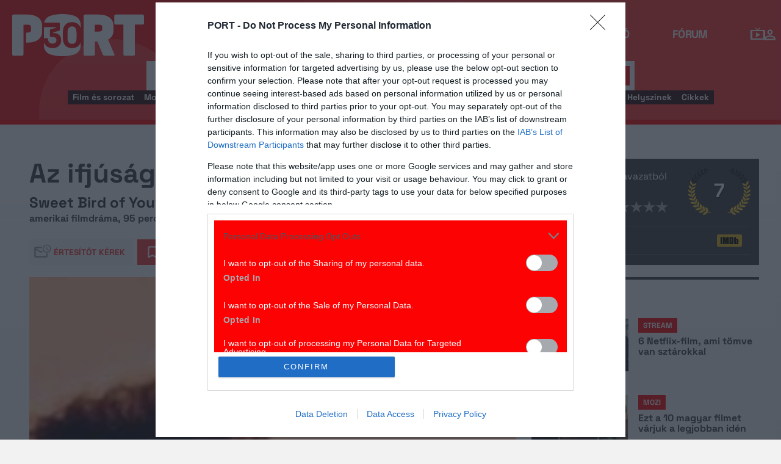

--- FILE ---
content_type: image/svg+xml
request_url: https://port.hu/img/svg/edit.svg
body_size: 459
content:
<?xml version="1.0" encoding="utf-8"?>
<!DOCTYPE svg PUBLIC "-//W3C//DTD SVG 1.1//EN" "http://www.w3.org/Graphics/SVG/1.1/DTD/svg11.dtd">
<svg version="1.1" xmlns="http://www.w3.org/2000/svg" xmlns:xlink="http://www.w3.org/1999/xlink" width="20" height="20" viewBox="0 0 20 20">
<g id="icon-edit"><path d="M17.561,2.439c-1.442-1.443-2.525-1.227-2.525-1.227L8.984,7.264L2.21,14.037L1.2,18.799l4.763-1.01l6.774-6.771
	l6.052-6.052C18.788,4.966,19.005,3.883,17.561,2.439z M5.68,17.217l-1.624,0.35c-0.156-0.293-0.345-0.586-0.69-0.932
	c-0.346-0.346-0.639-0.533-0.932-0.691l0.35-1.623l0.47-0.469c0,0,0.883,0.018,1.881,1.016c0.997,0.996,1.016,1.881,1.016,1.881
	L5.68,17.217z"/></path></g>
</svg>
